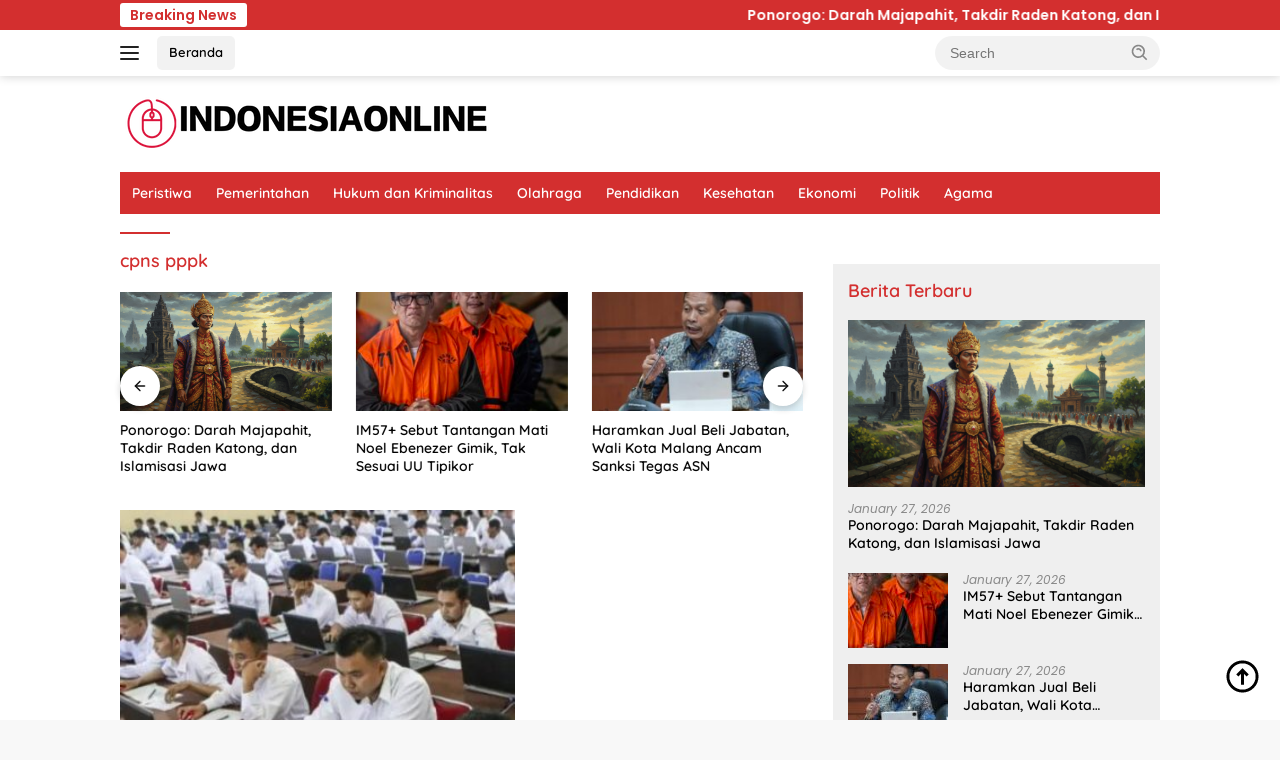

--- FILE ---
content_type: text/html; charset=UTF-8
request_url: https://indonesiaonline.co.id/tag/cpns-pppk/
body_size: 14862
content:
<!doctype html><html lang="en-US" prefix="og: https://ogp.me/ns#"><head><meta charset="UTF-8"><meta name="viewport" content="width=device-width, initial-scale=1"><link rel="profile" href="https://gmpg.org/xfn/11"><title>cpns pppk - Indonesia Online</title><meta name="robots" content="follow, noindex"/><meta property="og:locale" content="en_US" /><meta property="og:type" content="article" /><meta property="og:title" content="cpns pppk - Indonesia Online" /><meta property="og:url" content="https://indonesiaonline.co.id/tag/cpns-pppk/" /><meta property="og:site_name" content="Indonesia Online" /><meta name="twitter:card" content="summary_large_image" /><meta name="twitter:title" content="cpns pppk - Indonesia Online" /><meta name="twitter:label1" content="Posts" /><meta name="twitter:data1" content="1" /><link rel='dns-prefetch' href='//fonts.googleapis.com' /><link rel="alternate" type="application/rss+xml" title="Indonesia Online &raquo; Feed" href="https://indonesiaonline.co.id/feed/" /><link rel="alternate" type="application/rss+xml" title="Indonesia Online &raquo; Comments Feed" href="https://indonesiaonline.co.id/comments/feed/" /><link rel="alternate" type="application/rss+xml" title="Indonesia Online &raquo; cpns pppk Tag Feed" href="https://indonesiaonline.co.id/tag/cpns-pppk/feed/" /><style id='wp-img-auto-sizes-contain-inline-css'>img:is([sizes=auto i],[sizes^="auto," i]){contain-intrinsic-size:3000px 1500px}
/*# sourceURL=wp-img-auto-sizes-contain-inline-css */</style><link rel='stylesheet' id='menu-icons-extra-css' href='https://indonesiaonline.co.id/wp-content/plugins/menu-icons/css/extra.min.css?ver=0.13.19' media='all' /><style id='wp-emoji-styles-inline-css'>img.wp-smiley, img.emoji {
		display: inline !important;
		border: none !important;
		box-shadow: none !important;
		height: 1em !important;
		width: 1em !important;
		margin: 0 0.07em !important;
		vertical-align: -0.1em !important;
		background: none !important;
		padding: 0 !important;
	}
/*# sourceURL=wp-emoji-styles-inline-css */</style><style type="text/css">@font-face {font-family:Quicksand;font-style:normal;font-weight:600;src:url(/cf-fonts/s/quicksand/5.0.16/latin/600/normal.woff2);unicode-range:U+0000-00FF,U+0131,U+0152-0153,U+02BB-02BC,U+02C6,U+02DA,U+02DC,U+0304,U+0308,U+0329,U+2000-206F,U+2074,U+20AC,U+2122,U+2191,U+2193,U+2212,U+2215,U+FEFF,U+FFFD;font-display:swap;}@font-face {font-family:Quicksand;font-style:normal;font-weight:600;src:url(/cf-fonts/s/quicksand/5.0.16/vietnamese/600/normal.woff2);unicode-range:U+0102-0103,U+0110-0111,U+0128-0129,U+0168-0169,U+01A0-01A1,U+01AF-01B0,U+0300-0301,U+0303-0304,U+0308-0309,U+0323,U+0329,U+1EA0-1EF9,U+20AB;font-display:swap;}@font-face {font-family:Quicksand;font-style:normal;font-weight:600;src:url(/cf-fonts/s/quicksand/5.0.16/latin-ext/600/normal.woff2);unicode-range:U+0100-02AF,U+0304,U+0308,U+0329,U+1E00-1E9F,U+1EF2-1EFF,U+2020,U+20A0-20AB,U+20AD-20CF,U+2113,U+2C60-2C7F,U+A720-A7FF;font-display:swap;}@font-face {font-family:Quicksand;font-style:normal;font-weight:700;src:url(/cf-fonts/s/quicksand/5.0.16/latin-ext/700/normal.woff2);unicode-range:U+0100-02AF,U+0304,U+0308,U+0329,U+1E00-1E9F,U+1EF2-1EFF,U+2020,U+20A0-20AB,U+20AD-20CF,U+2113,U+2C60-2C7F,U+A720-A7FF;font-display:swap;}@font-face {font-family:Quicksand;font-style:normal;font-weight:700;src:url(/cf-fonts/s/quicksand/5.0.16/latin/700/normal.woff2);unicode-range:U+0000-00FF,U+0131,U+0152-0153,U+02BB-02BC,U+02C6,U+02DA,U+02DC,U+0304,U+0308,U+0329,U+2000-206F,U+2074,U+20AC,U+2122,U+2191,U+2193,U+2212,U+2215,U+FEFF,U+FFFD;font-display:swap;}@font-face {font-family:Quicksand;font-style:normal;font-weight:700;src:url(/cf-fonts/s/quicksand/5.0.16/vietnamese/700/normal.woff2);unicode-range:U+0102-0103,U+0110-0111,U+0128-0129,U+0168-0169,U+01A0-01A1,U+01AF-01B0,U+0300-0301,U+0303-0304,U+0308-0309,U+0323,U+0329,U+1EA0-1EF9,U+20AB;font-display:swap;}@font-face {font-family:Poppins;font-style:normal;font-weight:300;src:url(/cf-fonts/s/poppins/5.0.11/devanagari/300/normal.woff2);unicode-range:U+0900-097F,U+1CD0-1CF9,U+200C-200D,U+20A8,U+20B9,U+25CC,U+A830-A839,U+A8E0-A8FF;font-display:swap;}@font-face {font-family:Poppins;font-style:normal;font-weight:300;src:url(/cf-fonts/s/poppins/5.0.11/latin/300/normal.woff2);unicode-range:U+0000-00FF,U+0131,U+0152-0153,U+02BB-02BC,U+02C6,U+02DA,U+02DC,U+0304,U+0308,U+0329,U+2000-206F,U+2074,U+20AC,U+2122,U+2191,U+2193,U+2212,U+2215,U+FEFF,U+FFFD;font-display:swap;}@font-face {font-family:Poppins;font-style:normal;font-weight:300;src:url(/cf-fonts/s/poppins/5.0.11/latin-ext/300/normal.woff2);unicode-range:U+0100-02AF,U+0304,U+0308,U+0329,U+1E00-1E9F,U+1EF2-1EFF,U+2020,U+20A0-20AB,U+20AD-20CF,U+2113,U+2C60-2C7F,U+A720-A7FF;font-display:swap;}@font-face {font-family:Poppins;font-style:italic;font-weight:400;src:url(/cf-fonts/s/poppins/5.0.11/latin-ext/400/italic.woff2);unicode-range:U+0100-02AF,U+0304,U+0308,U+0329,U+1E00-1E9F,U+1EF2-1EFF,U+2020,U+20A0-20AB,U+20AD-20CF,U+2113,U+2C60-2C7F,U+A720-A7FF;font-display:swap;}@font-face {font-family:Poppins;font-style:italic;font-weight:400;src:url(/cf-fonts/s/poppins/5.0.11/latin/400/italic.woff2);unicode-range:U+0000-00FF,U+0131,U+0152-0153,U+02BB-02BC,U+02C6,U+02DA,U+02DC,U+0304,U+0308,U+0329,U+2000-206F,U+2074,U+20AC,U+2122,U+2191,U+2193,U+2212,U+2215,U+FEFF,U+FFFD;font-display:swap;}@font-face {font-family:Poppins;font-style:italic;font-weight:400;src:url(/cf-fonts/s/poppins/5.0.11/devanagari/400/italic.woff2);unicode-range:U+0900-097F,U+1CD0-1CF9,U+200C-200D,U+20A8,U+20B9,U+25CC,U+A830-A839,U+A8E0-A8FF;font-display:swap;}@font-face {font-family:Poppins;font-style:normal;font-weight:600;src:url(/cf-fonts/s/poppins/5.0.11/latin-ext/600/normal.woff2);unicode-range:U+0100-02AF,U+0304,U+0308,U+0329,U+1E00-1E9F,U+1EF2-1EFF,U+2020,U+20A0-20AB,U+20AD-20CF,U+2113,U+2C60-2C7F,U+A720-A7FF;font-display:swap;}@font-face {font-family:Poppins;font-style:normal;font-weight:600;src:url(/cf-fonts/s/poppins/5.0.11/devanagari/600/normal.woff2);unicode-range:U+0900-097F,U+1CD0-1CF9,U+200C-200D,U+20A8,U+20B9,U+25CC,U+A830-A839,U+A8E0-A8FF;font-display:swap;}@font-face {font-family:Poppins;font-style:normal;font-weight:600;src:url(/cf-fonts/s/poppins/5.0.11/latin/600/normal.woff2);unicode-range:U+0000-00FF,U+0131,U+0152-0153,U+02BB-02BC,U+02C6,U+02DA,U+02DC,U+0304,U+0308,U+0329,U+2000-206F,U+2074,U+20AC,U+2122,U+2191,U+2193,U+2212,U+2215,U+FEFF,U+FFFD;font-display:swap;}</style><link rel='stylesheet' id='wpberita-style-css' href='https://indonesiaonline.co.id/wp-content/cache/autoptimize/css/autoptimize_single_8c584d004da3d56a87046c57c8ad7a30.css?ver=2.1.6' media='all' /><style id='wpberita-style-inline-css'>h1,h2,h3,h4,h5,h6,.sidr-class-site-title,.site-title,.gmr-mainmenu ul > li > a,.sidr ul li a,.heading-text,.gmr-mobilemenu ul li a,#navigationamp ul li a{font-family:Quicksand;}h1,h2,h3,h4,h5,h6,.sidr-class-site-title,.site-title,.gmr-mainmenu ul > li > a,.sidr ul li a,.heading-text,.gmr-mobilemenu ul li a,#navigationamp ul li a,.related-text-onlytitle{font-weight:600;}h1 strong,h2 strong,h3 strong,h4 strong,h5 strong,h6 strong{font-weight:700;}body{font-family:Poppins;--font-reguler:300;--font-bold:600;--background-color:#f8f8f8;--main-color:#000000;--link-color-body:#000000;--hoverlink-color-body:#D32F2F;--border-color:#cccccc;--button-bgcolor:#43A047;--button-color:#ffffff;--header-bgcolor:#ffffff;--topnav-color:#222222;--bigheadline-color:#f1c40f;--mainmenu-color:#ffffff;--mainmenu-hovercolor:#f1c40f;--secondmenu-bgcolor:#E53935;--secondmenu-color:#ffffff;--secondmenu-hovercolor:#f1c40f;--content-bgcolor:#ffffff;--content-greycolor:#888888;--greybody-bgcolor:#efefef;--footer-bgcolor:#f0f0f0;--footer-color:#666666;--footer-linkcolor:#666666;--footer-hover-linkcolor:#666666;}.entry-content-single{font-size:18px;}body,body.dark-theme{--scheme-color:#D32F2F;--secondscheme-color:#43A047;--mainmenu-bgcolor:#D32F2F;}/* Generate Using Cache */
/*# sourceURL=wpberita-style-inline-css */</style><link rel="https://api.w.org/" href="https://indonesiaonline.co.id/wp-json/" /><link rel="alternate" title="JSON" type="application/json" href="https://indonesiaonline.co.id/wp-json/wp/v2/tags/9194" /><link rel="EditURI" type="application/rsd+xml" title="RSD" href="https://indonesiaonline.co.id/xmlrpc.php?rsd" /><link rel='dns-prefetch' href='https://i0.wp.com/'><link rel='preconnect' href='https://i0.wp.com/' crossorigin><link rel='dns-prefetch' href='https://i1.wp.com/'><link rel='preconnect' href='https://i1.wp.com/' crossorigin><link rel='dns-prefetch' href='https://i2.wp.com/'><link rel='preconnect' href='https://i2.wp.com/' crossorigin><link rel='dns-prefetch' href='https://i3.wp.com/'><link rel='preconnect' href='https://i3.wp.com/' crossorigin> <script defer src="https://www.googletagmanager.com/gtag/js?id=G-J32WDV1ZPZ"></script> <script defer src="[data-uri]"></script> <script type="application/ld+json" class="saswp-schema-markup-output">[{"@context":"https:\/\/schema.org\/","@type":"ItemList","itemListElement":[{"@type":"ListItem","position":1,"item":{"@type":"NewsArticle","headline":"Dokumen Wajib Seleksi Kompetensi Dasar CPNS\/P3K","url":"https:\/\/indonesiaonline.co.id\/dokumen-wajib-seleksi-kompetensi-dasar-cpns-p3k\/","datePublished":"2023-11-06T11:31:22+07:00","dateModified":"2023-11-06T11:31:22+07:00","mainEntityOfPage":"https:\/\/indonesiaonline.co.id\/dokumen-wajib-seleksi-kompetensi-dasar-cpns-p3k\/","author":{"@type":"Person","name":"","url":"https:\/\/indonesiaonline.co.id\/author\/","sameAs":[],"image":{"@type":"ImageObject","url":"https:\/\/secure.gravatar.com\/avatar\/?s=96&d=mm&r=g","height":96,"width":96}},"publisher":{"@type":"Organization","name":"Indonesia Online","url":"https:\/\/indonesiaonline.co.id","logo":{"@type":"ImageObject","url":"http:\/\/indonesiaonline.co.id\/wp-content\/uploads\/2024\/06\/cropped-indonesiaonline.png","width":375,"height":56}},"image":[{"@type":"ImageObject","@id":"https:\/\/indonesiaonline.co.id\/dokumen-wajib-seleksi-kompetensi-dasar-cpns-p3k\/#primaryimage","url":"https:\/\/indonesiaonline.co.id\/wp-content\/uploads\/2023\/11\/Screenshot_203.jpg","width":"1200","height":"855"},{"@type":"ImageObject","url":"https:\/\/indonesiaonline.co.id\/wp-content\/uploads\/2023\/11\/Screenshot_203.jpg","width":"1200","height":"900"},{"@type":"ImageObject","url":"https:\/\/indonesiaonline.co.id\/wp-content\/uploads\/2023\/11\/Screenshot_203.jpg","width":"1200","height":"675"},{"@type":"ImageObject","url":"https:\/\/indonesiaonline.co.id\/wp-content\/uploads\/2023\/11\/Screenshot_203.jpg","width":"411","height":"411"}]}}]},

{"@context":"https:\/\/schema.org\/","@graph":[{"@context":"https:\/\/schema.org\/","@type":"SiteNavigationElement","@id":"https:\/\/indonesiaonline.co.id\/#peristiwa","name":"Peristiwa","url":"https:\/\/indonesiaonline.co.id\/category\/peristiwa\/"},{"@context":"https:\/\/schema.org\/","@type":"SiteNavigationElement","@id":"https:\/\/indonesiaonline.co.id\/#pemerintahan","name":"Pemerintahan","url":"https:\/\/indonesiaonline.co.id\/category\/pemerintahan\/"},{"@context":"https:\/\/schema.org\/","@type":"SiteNavigationElement","@id":"https:\/\/indonesiaonline.co.id\/#hukum-dan-kriminalitas","name":"Hukum dan Kriminalitas","url":"https:\/\/indonesiaonline.co.id\/category\/hukum-dan-kriminalitas\/"},{"@context":"https:\/\/schema.org\/","@type":"SiteNavigationElement","@id":"https:\/\/indonesiaonline.co.id\/#olahraga","name":"Olahraga","url":"https:\/\/indonesiaonline.co.id\/category\/olahraga\/"},{"@context":"https:\/\/schema.org\/","@type":"SiteNavigationElement","@id":"https:\/\/indonesiaonline.co.id\/#pendidikan","name":"Pendidikan","url":"https:\/\/indonesiaonline.co.id\/category\/pendidikan\/"},{"@context":"https:\/\/schema.org\/","@type":"SiteNavigationElement","@id":"https:\/\/indonesiaonline.co.id\/#kesehatan","name":"Kesehatan","url":"https:\/\/indonesiaonline.co.id\/category\/kesehatan\/"},{"@context":"https:\/\/schema.org\/","@type":"SiteNavigationElement","@id":"https:\/\/indonesiaonline.co.id\/#ekonomi","name":"Ekonomi","url":"https:\/\/indonesiaonline.co.id\/category\/ekonomi\/"},{"@context":"https:\/\/schema.org\/","@type":"SiteNavigationElement","@id":"https:\/\/indonesiaonline.co.id\/#politik","name":"Politik","url":"https:\/\/indonesiaonline.co.id\/category\/politik\/"},{"@context":"https:\/\/schema.org\/","@type":"SiteNavigationElement","@id":"https:\/\/indonesiaonline.co.id\/#agama","name":"Agama","url":"https:\/\/indonesiaonline.co.id\/category\/agama\/"}]},

{"@context":"https:\/\/schema.org\/","@type":"BreadcrumbList","@id":"https:\/\/indonesiaonline.co.id\/tag\/cpns-pppk\/#breadcrumb","itemListElement":[{"@type":"ListItem","position":1,"item":{"@id":"https:\/\/indonesiaonline.co.id","name":"Indonesia Online"}},{"@type":"ListItem","position":2,"item":{"@id":"https:\/\/indonesiaonline.co.id\/tag\/cpns-pppk\/","name":"cpns pppk"}}]}]</script> <link rel="amphtml" href="https://indonesiaonline.co.id/tag/cpns-pppk/?amp=1"><link rel="icon" href="https://indonesiaonline.co.id/wp-content/uploads/2024/06/I-O_20240610_133322_0000-80x80.png" sizes="32x32" /><link rel="icon" href="https://indonesiaonline.co.id/wp-content/uploads/2024/06/I-O_20240610_133322_0000.png" sizes="192x192" /><link rel="apple-touch-icon" href="https://indonesiaonline.co.id/wp-content/uploads/2024/06/I-O_20240610_133322_0000.png" /><meta name="msapplication-TileImage" content="https://indonesiaonline.co.id/wp-content/uploads/2024/06/I-O_20240610_133322_0000.png" /><style id="wp-custom-css">.wp-caption-text {
  font-size: 14px;
  color: #333; /* Lebih gelap dari #555 */
  background-color: #f0f0f0; /* Sedikit lebih gelap dari #f9f9f9 */
  padding: 8px 12px;
  border: 1px solid #ccc; /* Lebih kuat dari #ddd */
  border-radius: 4px;
  text-align: center;
  margin-top: 5px;
  line-height: 1.4;
  max-width: 100%;
  box-shadow: 0 1px 3px rgba(0, 0, 0, 0.1);
}</style><style id='global-styles-inline-css'>:root{--wp--preset--aspect-ratio--square: 1;--wp--preset--aspect-ratio--4-3: 4/3;--wp--preset--aspect-ratio--3-4: 3/4;--wp--preset--aspect-ratio--3-2: 3/2;--wp--preset--aspect-ratio--2-3: 2/3;--wp--preset--aspect-ratio--16-9: 16/9;--wp--preset--aspect-ratio--9-16: 9/16;--wp--preset--color--black: #000000;--wp--preset--color--cyan-bluish-gray: #abb8c3;--wp--preset--color--white: #ffffff;--wp--preset--color--pale-pink: #f78da7;--wp--preset--color--vivid-red: #cf2e2e;--wp--preset--color--luminous-vivid-orange: #ff6900;--wp--preset--color--luminous-vivid-amber: #fcb900;--wp--preset--color--light-green-cyan: #7bdcb5;--wp--preset--color--vivid-green-cyan: #00d084;--wp--preset--color--pale-cyan-blue: #8ed1fc;--wp--preset--color--vivid-cyan-blue: #0693e3;--wp--preset--color--vivid-purple: #9b51e0;--wp--preset--gradient--vivid-cyan-blue-to-vivid-purple: linear-gradient(135deg,rgb(6,147,227) 0%,rgb(155,81,224) 100%);--wp--preset--gradient--light-green-cyan-to-vivid-green-cyan: linear-gradient(135deg,rgb(122,220,180) 0%,rgb(0,208,130) 100%);--wp--preset--gradient--luminous-vivid-amber-to-luminous-vivid-orange: linear-gradient(135deg,rgb(252,185,0) 0%,rgb(255,105,0) 100%);--wp--preset--gradient--luminous-vivid-orange-to-vivid-red: linear-gradient(135deg,rgb(255,105,0) 0%,rgb(207,46,46) 100%);--wp--preset--gradient--very-light-gray-to-cyan-bluish-gray: linear-gradient(135deg,rgb(238,238,238) 0%,rgb(169,184,195) 100%);--wp--preset--gradient--cool-to-warm-spectrum: linear-gradient(135deg,rgb(74,234,220) 0%,rgb(151,120,209) 20%,rgb(207,42,186) 40%,rgb(238,44,130) 60%,rgb(251,105,98) 80%,rgb(254,248,76) 100%);--wp--preset--gradient--blush-light-purple: linear-gradient(135deg,rgb(255,206,236) 0%,rgb(152,150,240) 100%);--wp--preset--gradient--blush-bordeaux: linear-gradient(135deg,rgb(254,205,165) 0%,rgb(254,45,45) 50%,rgb(107,0,62) 100%);--wp--preset--gradient--luminous-dusk: linear-gradient(135deg,rgb(255,203,112) 0%,rgb(199,81,192) 50%,rgb(65,88,208) 100%);--wp--preset--gradient--pale-ocean: linear-gradient(135deg,rgb(255,245,203) 0%,rgb(182,227,212) 50%,rgb(51,167,181) 100%);--wp--preset--gradient--electric-grass: linear-gradient(135deg,rgb(202,248,128) 0%,rgb(113,206,126) 100%);--wp--preset--gradient--midnight: linear-gradient(135deg,rgb(2,3,129) 0%,rgb(40,116,252) 100%);--wp--preset--font-size--small: 13px;--wp--preset--font-size--medium: 20px;--wp--preset--font-size--large: 36px;--wp--preset--font-size--x-large: 42px;--wp--preset--spacing--20: 0.44rem;--wp--preset--spacing--30: 0.67rem;--wp--preset--spacing--40: 1rem;--wp--preset--spacing--50: 1.5rem;--wp--preset--spacing--60: 2.25rem;--wp--preset--spacing--70: 3.38rem;--wp--preset--spacing--80: 5.06rem;--wp--preset--shadow--natural: 6px 6px 9px rgba(0, 0, 0, 0.2);--wp--preset--shadow--deep: 12px 12px 50px rgba(0, 0, 0, 0.4);--wp--preset--shadow--sharp: 6px 6px 0px rgba(0, 0, 0, 0.2);--wp--preset--shadow--outlined: 6px 6px 0px -3px rgb(255, 255, 255), 6px 6px rgb(0, 0, 0);--wp--preset--shadow--crisp: 6px 6px 0px rgb(0, 0, 0);}:where(.is-layout-flex){gap: 0.5em;}:where(.is-layout-grid){gap: 0.5em;}body .is-layout-flex{display: flex;}.is-layout-flex{flex-wrap: wrap;align-items: center;}.is-layout-flex > :is(*, div){margin: 0;}body .is-layout-grid{display: grid;}.is-layout-grid > :is(*, div){margin: 0;}:where(.wp-block-columns.is-layout-flex){gap: 2em;}:where(.wp-block-columns.is-layout-grid){gap: 2em;}:where(.wp-block-post-template.is-layout-flex){gap: 1.25em;}:where(.wp-block-post-template.is-layout-grid){gap: 1.25em;}.has-black-color{color: var(--wp--preset--color--black) !important;}.has-cyan-bluish-gray-color{color: var(--wp--preset--color--cyan-bluish-gray) !important;}.has-white-color{color: var(--wp--preset--color--white) !important;}.has-pale-pink-color{color: var(--wp--preset--color--pale-pink) !important;}.has-vivid-red-color{color: var(--wp--preset--color--vivid-red) !important;}.has-luminous-vivid-orange-color{color: var(--wp--preset--color--luminous-vivid-orange) !important;}.has-luminous-vivid-amber-color{color: var(--wp--preset--color--luminous-vivid-amber) !important;}.has-light-green-cyan-color{color: var(--wp--preset--color--light-green-cyan) !important;}.has-vivid-green-cyan-color{color: var(--wp--preset--color--vivid-green-cyan) !important;}.has-pale-cyan-blue-color{color: var(--wp--preset--color--pale-cyan-blue) !important;}.has-vivid-cyan-blue-color{color: var(--wp--preset--color--vivid-cyan-blue) !important;}.has-vivid-purple-color{color: var(--wp--preset--color--vivid-purple) !important;}.has-black-background-color{background-color: var(--wp--preset--color--black) !important;}.has-cyan-bluish-gray-background-color{background-color: var(--wp--preset--color--cyan-bluish-gray) !important;}.has-white-background-color{background-color: var(--wp--preset--color--white) !important;}.has-pale-pink-background-color{background-color: var(--wp--preset--color--pale-pink) !important;}.has-vivid-red-background-color{background-color: var(--wp--preset--color--vivid-red) !important;}.has-luminous-vivid-orange-background-color{background-color: var(--wp--preset--color--luminous-vivid-orange) !important;}.has-luminous-vivid-amber-background-color{background-color: var(--wp--preset--color--luminous-vivid-amber) !important;}.has-light-green-cyan-background-color{background-color: var(--wp--preset--color--light-green-cyan) !important;}.has-vivid-green-cyan-background-color{background-color: var(--wp--preset--color--vivid-green-cyan) !important;}.has-pale-cyan-blue-background-color{background-color: var(--wp--preset--color--pale-cyan-blue) !important;}.has-vivid-cyan-blue-background-color{background-color: var(--wp--preset--color--vivid-cyan-blue) !important;}.has-vivid-purple-background-color{background-color: var(--wp--preset--color--vivid-purple) !important;}.has-black-border-color{border-color: var(--wp--preset--color--black) !important;}.has-cyan-bluish-gray-border-color{border-color: var(--wp--preset--color--cyan-bluish-gray) !important;}.has-white-border-color{border-color: var(--wp--preset--color--white) !important;}.has-pale-pink-border-color{border-color: var(--wp--preset--color--pale-pink) !important;}.has-vivid-red-border-color{border-color: var(--wp--preset--color--vivid-red) !important;}.has-luminous-vivid-orange-border-color{border-color: var(--wp--preset--color--luminous-vivid-orange) !important;}.has-luminous-vivid-amber-border-color{border-color: var(--wp--preset--color--luminous-vivid-amber) !important;}.has-light-green-cyan-border-color{border-color: var(--wp--preset--color--light-green-cyan) !important;}.has-vivid-green-cyan-border-color{border-color: var(--wp--preset--color--vivid-green-cyan) !important;}.has-pale-cyan-blue-border-color{border-color: var(--wp--preset--color--pale-cyan-blue) !important;}.has-vivid-cyan-blue-border-color{border-color: var(--wp--preset--color--vivid-cyan-blue) !important;}.has-vivid-purple-border-color{border-color: var(--wp--preset--color--vivid-purple) !important;}.has-vivid-cyan-blue-to-vivid-purple-gradient-background{background: var(--wp--preset--gradient--vivid-cyan-blue-to-vivid-purple) !important;}.has-light-green-cyan-to-vivid-green-cyan-gradient-background{background: var(--wp--preset--gradient--light-green-cyan-to-vivid-green-cyan) !important;}.has-luminous-vivid-amber-to-luminous-vivid-orange-gradient-background{background: var(--wp--preset--gradient--luminous-vivid-amber-to-luminous-vivid-orange) !important;}.has-luminous-vivid-orange-to-vivid-red-gradient-background{background: var(--wp--preset--gradient--luminous-vivid-orange-to-vivid-red) !important;}.has-very-light-gray-to-cyan-bluish-gray-gradient-background{background: var(--wp--preset--gradient--very-light-gray-to-cyan-bluish-gray) !important;}.has-cool-to-warm-spectrum-gradient-background{background: var(--wp--preset--gradient--cool-to-warm-spectrum) !important;}.has-blush-light-purple-gradient-background{background: var(--wp--preset--gradient--blush-light-purple) !important;}.has-blush-bordeaux-gradient-background{background: var(--wp--preset--gradient--blush-bordeaux) !important;}.has-luminous-dusk-gradient-background{background: var(--wp--preset--gradient--luminous-dusk) !important;}.has-pale-ocean-gradient-background{background: var(--wp--preset--gradient--pale-ocean) !important;}.has-electric-grass-gradient-background{background: var(--wp--preset--gradient--electric-grass) !important;}.has-midnight-gradient-background{background: var(--wp--preset--gradient--midnight) !important;}.has-small-font-size{font-size: var(--wp--preset--font-size--small) !important;}.has-medium-font-size{font-size: var(--wp--preset--font-size--medium) !important;}.has-large-font-size{font-size: var(--wp--preset--font-size--large) !important;}.has-x-large-font-size{font-size: var(--wp--preset--font-size--x-large) !important;}
/*# sourceURL=global-styles-inline-css */</style></head><body class="archive tag tag-cpns-pppk tag-9194 wp-custom-logo wp-embed-responsive wp-theme-wpberita wp-child-theme-wpberita-child idtheme kentooz hfeed"> <a class="skip-link screen-reader-text" href="#primary">Skip to content</a><div id="topnavwrap" class="gmr-topnavwrap clearfix"><div class="gmr-topnotification"><div class="container"><div class="list-flex"><div class="row-flex"><div class="text-marquee">Breaking News</div></div><div class="row-flex wrap-marquee"><div class="marquee"> <a href="https://indonesiaonline.co.id/ponorogo-darah-majapahit-takdir-raden-katong-dan-islamisasi-jawa/" class="gmr-recent-marquee" title="Ponorogo: Darah Majapahit, Takdir Raden Katong, dan Islamisasi Jawa">Ponorogo: Darah Majapahit, Takdir Raden Katong, dan Islamisasi Jawa</a> <a href="https://indonesiaonline.co.id/im57-sebut-tantangan-mati-noel-ebenezer-gimik-tak-sesuai-uu-tipikor/" class="gmr-recent-marquee" title="IM57+ Sebut Tantangan Mati Noel Ebenezer Gimik, Tak Sesuai UU Tipikor">IM57+ Sebut Tantangan Mati Noel Ebenezer Gimik, Tak Sesuai UU Tipikor</a> <a href="https://indonesiaonline.co.id/haramkan-jual-beli-jabatan-wali-kota-malang-ancam-sanksi-tegas-asn/" class="gmr-recent-marquee" title="Haramkan Jual Beli Jabatan, Wali Kota Malang Ancam Sanksi Tegas ASN">Haramkan Jual Beli Jabatan, Wali Kota Malang Ancam Sanksi Tegas ASN</a> <a href="https://indonesiaonline.co.id/tragedi-blitar-dendam-menantu-tega-habisi-nyawa-mertua/" class="gmr-recent-marquee" title="Tragedi Blitar: Dendam, Menantu Tega Habisi Nyawa Mertua">Tragedi Blitar: Dendam, Menantu Tega Habisi Nyawa Mertua</a> <a href="https://indonesiaonline.co.id/larang-ijtihad-anggaran-uin-maliki-malang-perketat-audit-keuangan/" class="gmr-recent-marquee" title="Larang Ijtihad Anggaran, UIN Maliki Malang Perketat Audit Keuangan">Larang Ijtihad Anggaran, UIN Maliki Malang Perketat Audit Keuangan</a></div></div></div></div></div><div class="container"><div class="list-flex"><div class="row-flex gmr-navleft"> <a id="gmr-responsive-menu" title="Menus" href="#menus" rel="nofollow"><div class="ktz-i-wrap"><span class="ktz-i"></span><span class="ktz-i"></span><span class="ktz-i"></span></div></a><div class="gmr-logo-mobile"><a class="custom-logo-link" href="https://indonesiaonline.co.id/" title="Indonesia Online" rel="home"><img class="custom-logo" src="https://indonesiaonline.co.id/wp-content/uploads/2024/06/cropped-indonesiaonline.png" width="375" height="56" alt="Indonesia Online" loading="lazy" /></a></div><a href="https://indonesiaonline.co.id/" class="topnav-button second-topnav-btn nomobile heading-text" title="Beranda">Beranda</a></div><div class="row-flex gmr-navright"><div class="gmr-table-search"><form method="get" class="gmr-searchform searchform" action="https://indonesiaonline.co.id/"> <input type="text" name="s" id="s" placeholder="Search" /> <input type="hidden" name="post_type" value="post" /> <button type="submit" role="button" class="gmr-search-submit gmr-search-icon"> <svg xmlns="http://www.w3.org/2000/svg" aria-hidden="true" role="img" width="1em" height="1em" preserveAspectRatio="xMidYMid meet" viewBox="0 0 24 24"><path fill="currentColor" d="M10 18a7.952 7.952 0 0 0 4.897-1.688l4.396 4.396l1.414-1.414l-4.396-4.396A7.952 7.952 0 0 0 18 10c0-4.411-3.589-8-8-8s-8 3.589-8 8s3.589 8 8 8zm0-14c3.309 0 6 2.691 6 6s-2.691 6-6 6s-6-2.691-6-6s2.691-6 6-6z"/><path fill="currentColor" d="M11.412 8.586c.379.38.588.882.588 1.414h2a3.977 3.977 0 0 0-1.174-2.828c-1.514-1.512-4.139-1.512-5.652 0l1.412 1.416c.76-.758 2.07-.756 2.826-.002z"/></svg> </button></form></div><div class="gmr-search-btn"> <a id="search-menu-button" class="topnav-button gmr-search-icon" title="Search" href="#" rel="nofollow"><svg xmlns="http://www.w3.org/2000/svg" aria-hidden="true" role="img" width="1em" height="1em" preserveAspectRatio="xMidYMid meet" viewBox="0 0 24 24"><path fill="none" stroke="currentColor" stroke-linecap="round" stroke-width="2" d="m21 21l-4.486-4.494M19 10.5a8.5 8.5 0 1 1-17 0a8.5 8.5 0 0 1 17 0Z"/></svg></a><div id="search-dropdown-container" class="search-dropdown search"><form method="get" class="gmr-searchform searchform" action="https://indonesiaonline.co.id/"> <input type="text" name="s" id="s" placeholder="Search" /> <button type="submit" class="gmr-search-submit gmr-search-icon"><svg xmlns="http://www.w3.org/2000/svg" aria-hidden="true" role="img" width="1em" height="1em" preserveAspectRatio="xMidYMid meet" viewBox="0 0 24 24"><path fill="currentColor" d="M10 18a7.952 7.952 0 0 0 4.897-1.688l4.396 4.396l1.414-1.414l-4.396-4.396A7.952 7.952 0 0 0 18 10c0-4.411-3.589-8-8-8s-8 3.589-8 8s3.589 8 8 8zm0-14c3.309 0 6 2.691 6 6s-2.691 6-6 6s-6-2.691-6-6s2.691-6 6-6z"/><path fill="currentColor" d="M11.412 8.586c.379.38.588.882.588 1.414h2a3.977 3.977 0 0 0-1.174-2.828c-1.514-1.512-4.139-1.512-5.652 0l1.412 1.416c.76-.758 2.07-.756 2.826-.002z"/></svg></button></form></div></div></div></div></div></div><div id="page" class="site"><header id="masthead" class="site-header"><div class="container"><div class="site-branding"><div class="gmr-logo"><div class="gmr-logo-wrap"><a class="custom-logo-link logolink" href="https://indonesiaonline.co.id" title="Indonesia Online" rel="home"><img class="custom-logo" src="https://indonesiaonline.co.id/wp-content/uploads/2024/06/cropped-indonesiaonline.png" width="375" height="56" alt="Indonesia Online" loading="lazy" /></a><div class="close-topnavmenu-wrap"><a id="close-topnavmenu-button" rel="nofollow" href="#"><svg xmlns="http://www.w3.org/2000/svg" aria-hidden="true" role="img" width="1em" height="1em" preserveAspectRatio="xMidYMid meet" viewBox="0 0 32 32"><path fill="currentColor" d="M24 9.4L22.6 8L16 14.6L9.4 8L8 9.4l6.6 6.6L8 22.6L9.4 24l6.6-6.6l6.6 6.6l1.4-1.4l-6.6-6.6L24 9.4z"/></svg></a></div></div></div></div></div></header><div id="main-nav-wrap" class="gmr-mainmenu-wrap"><div class="container"><nav id="main-nav" class="main-navigation gmr-mainmenu"><ul id="primary-menu" class="menu"><li id="menu-item-35817" class="menu-item menu-item-type-taxonomy menu-item-object-category menu-item-35817"><a href="https://indonesiaonline.co.id/category/peristiwa/">Peristiwa</a></li><li id="menu-item-35818" class="menu-item menu-item-type-taxonomy menu-item-object-category menu-item-35818"><a href="https://indonesiaonline.co.id/category/pemerintahan/">Pemerintahan</a></li><li id="menu-item-35819" class="menu-item menu-item-type-taxonomy menu-item-object-category menu-item-35819"><a href="https://indonesiaonline.co.id/category/hukum-dan-kriminalitas/">Hukum dan Kriminalitas</a></li><li id="menu-item-35820" class="menu-item menu-item-type-taxonomy menu-item-object-category menu-item-35820"><a href="https://indonesiaonline.co.id/category/olahraga/">Olahraga</a></li><li id="menu-item-35821" class="menu-item menu-item-type-taxonomy menu-item-object-category menu-item-35821"><a href="https://indonesiaonline.co.id/category/pendidikan/">Pendidikan</a></li><li id="menu-item-35822" class="menu-item menu-item-type-taxonomy menu-item-object-category menu-item-35822"><a href="https://indonesiaonline.co.id/category/kesehatan/">Kesehatan</a></li><li id="menu-item-35823" class="menu-item menu-item-type-taxonomy menu-item-object-category menu-item-35823"><a href="https://indonesiaonline.co.id/category/ekonomi/">Ekonomi</a></li><li id="menu-item-35824" class="menu-item menu-item-type-taxonomy menu-item-object-category menu-item-35824"><a href="https://indonesiaonline.co.id/category/politik/">Politik</a></li><li id="menu-item-35825" class="menu-item menu-item-type-taxonomy menu-item-object-category menu-item-35825"><a href="https://indonesiaonline.co.id/category/agama/">Agama</a></li></ul></nav></div></div><div id="content" class="gmr-content"><div class="container"><div class="row"><main id="primary" class="site-main col-md-8"><header class="page-header"><h1 class="page-title">cpns pppk</h1></header><div class="modulehome-wrap"><div id="moduleslide" class="wpberita-list-slider wpberita-moduleslide clearfix"><div class="gmr-slider-content"><div class="list-slider module-home"> <a class="post-thumbnail" href="https://indonesiaonline.co.id/ponorogo-darah-majapahit-takdir-raden-katong-dan-islamisasi-jawa/" title="Ponorogo: Darah Majapahit, Takdir Raden Katong, dan Islamisasi Jawa" aria-hidden="true" tabindex="-1"> <img width="250" height="140" src="https://indonesiaonline.co.id/wp-content/uploads/2026/01/nanocanvas-1769519655465-250x140.png" class="attachment-medium-new size-medium-new wp-post-image" alt="Ponorogo: Darah Majapahit, Takdir Raden Katong, dan Islamisasi Jawa" title="Ponorogo: Darah Majapahit, Takdir Raden Katong, dan Islamisasi Jawa" decoding="async" srcset="https://indonesiaonline.co.id/wp-content/uploads/2026/01/nanocanvas-1769519655465-250x140.png 250w, https://indonesiaonline.co.id/wp-content/uploads/2026/01/nanocanvas-1769519655465-400x225.png 400w" sizes="(max-width: 250px) 100vw, 250px" /> </a><div class="list-gallery-title"> <a class="recent-title heading-text" href="https://indonesiaonline.co.id/ponorogo-darah-majapahit-takdir-raden-katong-dan-islamisasi-jawa/" title="Ponorogo: Darah Majapahit, Takdir Raden Katong, dan Islamisasi Jawa" rel="bookmark">Ponorogo: Darah Majapahit, Takdir Raden Katong, dan Islamisasi Jawa</a></div></div></div><div class="gmr-slider-content"><div class="list-slider module-home"> <a class="post-thumbnail" href="https://indonesiaonline.co.id/im57-sebut-tantangan-mati-noel-ebenezer-gimik-tak-sesuai-uu-tipikor/" title="IM57+ Sebut Tantangan Mati Noel Ebenezer Gimik, Tak Sesuai UU Tipikor" aria-hidden="true" tabindex="-1"> <img width="250" height="140" src="https://indonesiaonline.co.id/wp-content/uploads/2025/08/68a84dde5f62b-e1756108467450-250x140.jpg" class="attachment-medium-new size-medium-new wp-post-image" alt="IM57+ Sebut Tantangan Mati Noel Ebenezer Gimik, Tak Sesuai UU Tipikor" title="IM57+ Sebut Tantangan Mati Noel Ebenezer Gimik, Tak Sesuai UU Tipikor" decoding="async" srcset="https://indonesiaonline.co.id/wp-content/uploads/2025/08/68a84dde5f62b-e1756108467450-250x140.jpg 250w, https://indonesiaonline.co.id/wp-content/uploads/2025/08/68a84dde5f62b-e1756108467450-400x225.jpg 400w" sizes="(max-width: 250px) 100vw, 250px" /> </a><div class="list-gallery-title"> <a class="recent-title heading-text" href="https://indonesiaonline.co.id/im57-sebut-tantangan-mati-noel-ebenezer-gimik-tak-sesuai-uu-tipikor/" title="IM57+ Sebut Tantangan Mati Noel Ebenezer Gimik, Tak Sesuai UU Tipikor" rel="bookmark">IM57+ Sebut Tantangan Mati Noel Ebenezer Gimik, Tak Sesuai UU Tipikor</a></div></div></div><div class="gmr-slider-content"><div class="list-slider module-home"> <a class="post-thumbnail" href="https://indonesiaonline.co.id/haramkan-jual-beli-jabatan-wali-kota-malang-ancam-sanksi-tegas-asn/" title="Haramkan Jual Beli Jabatan, Wali Kota Malang Ancam Sanksi Tegas ASN" aria-hidden="true" tabindex="-1"> <img width="250" height="140" src="https://indonesiaonline.co.id/wp-content/uploads/2026/01/d36c925b49ab-250x140.jpg" class="attachment-medium-new size-medium-new wp-post-image" alt="Haramkan Jual Beli Jabatan, Wali Kota Malang Ancam Sanksi Tegas ASN" title="Haramkan Jual Beli Jabatan, Wali Kota Malang Ancam Sanksi Tegas ASN" decoding="async" srcset="https://indonesiaonline.co.id/wp-content/uploads/2026/01/d36c925b49ab-250x140.jpg 250w, https://indonesiaonline.co.id/wp-content/uploads/2026/01/d36c925b49ab-400x225.jpg 400w" sizes="(max-width: 250px) 100vw, 250px" /> </a><div class="list-gallery-title"> <a class="recent-title heading-text" href="https://indonesiaonline.co.id/haramkan-jual-beli-jabatan-wali-kota-malang-ancam-sanksi-tegas-asn/" title="Haramkan Jual Beli Jabatan, Wali Kota Malang Ancam Sanksi Tegas ASN" rel="bookmark">Haramkan Jual Beli Jabatan, Wali Kota Malang Ancam Sanksi Tegas ASN</a></div></div></div><div class="gmr-slider-content"><div class="list-slider module-home"> <a class="post-thumbnail" href="https://indonesiaonline.co.id/tragedi-blitar-dendam-menantu-tega-habisi-nyawa-mertua/" title="Tragedi Blitar: Dendam, Menantu Tega Habisi Nyawa Mertua" aria-hidden="true" tabindex="-1"> <img width="250" height="140" src="https://indonesiaonline.co.id/wp-content/uploads/2026/01/nanocanvas-1769515004797-250x140.png" class="attachment-medium-new size-medium-new wp-post-image" alt="Tragedi Blitar: Dendam, Menantu Tega Habisi Nyawa Mertua" title="Tragedi Blitar: Dendam, Menantu Tega Habisi Nyawa Mertua" decoding="async" srcset="https://indonesiaonline.co.id/wp-content/uploads/2026/01/nanocanvas-1769515004797-250x140.png 250w, https://indonesiaonline.co.id/wp-content/uploads/2026/01/nanocanvas-1769515004797-400x225.png 400w" sizes="(max-width: 250px) 100vw, 250px" /> </a><div class="list-gallery-title"> <a class="recent-title heading-text" href="https://indonesiaonline.co.id/tragedi-blitar-dendam-menantu-tega-habisi-nyawa-mertua/" title="Tragedi Blitar: Dendam, Menantu Tega Habisi Nyawa Mertua" rel="bookmark">Tragedi Blitar: Dendam, Menantu Tega Habisi Nyawa Mertua</a></div></div></div><div class="gmr-slider-content"><div class="list-slider module-home"> <a class="post-thumbnail" href="https://indonesiaonline.co.id/larang-ijtihad-anggaran-uin-maliki-malang-perketat-audit-keuangan/" title="Larang Ijtihad Anggaran, UIN Maliki Malang Perketat Audit Keuangan" aria-hidden="true" tabindex="-1"> <img width="250" height="140" src="https://indonesiaonline.co.id/wp-content/uploads/2026/01/2321304b07ec-250x140.jpg" class="attachment-medium-new size-medium-new wp-post-image" alt="Larang Ijtihad Anggaran, UIN Maliki Malang Perketat Audit Keuangan" title="Larang Ijtihad Anggaran, UIN Maliki Malang Perketat Audit Keuangan" decoding="async" srcset="https://indonesiaonline.co.id/wp-content/uploads/2026/01/2321304b07ec-250x140.jpg 250w, https://indonesiaonline.co.id/wp-content/uploads/2026/01/2321304b07ec-400x225.jpg 400w, https://indonesiaonline.co.id/wp-content/uploads/2026/01/2321304b07ec.jpg 650w" sizes="(max-width: 250px) 100vw, 250px" /> </a><div class="list-gallery-title"> <a class="recent-title heading-text" href="https://indonesiaonline.co.id/larang-ijtihad-anggaran-uin-maliki-malang-perketat-audit-keuangan/" title="Larang Ijtihad Anggaran, UIN Maliki Malang Perketat Audit Keuangan" rel="bookmark">Larang Ijtihad Anggaran, UIN Maliki Malang Perketat Audit Keuangan</a></div></div></div><div class="gmr-slider-content"><div class="list-slider module-home"> <a class="post-thumbnail" href="https://indonesiaonline.co.id/cegah-masuknya-virus-nipah-bandara-soetta-perketat-skrining-penumpang/" title="Cegah Masuknya Virus Nipah, Bandara Soetta Perketat Skrining Penumpang" aria-hidden="true" tabindex="-1"> <img width="250" height="140" src="https://indonesiaonline.co.id/wp-content/uploads/2026/01/nanocanvas-1769514097443-250x140.png" class="attachment-medium-new size-medium-new wp-post-image" alt="Cegah Masuknya Virus Nipah, Bandara Soetta Perketat Skrining Penumpang" title="Cegah Masuknya Virus Nipah, Bandara Soetta Perketat Skrining Penumpang" decoding="async" srcset="https://indonesiaonline.co.id/wp-content/uploads/2026/01/nanocanvas-1769514097443-250x140.png 250w, https://indonesiaonline.co.id/wp-content/uploads/2026/01/nanocanvas-1769514097443-400x225.png 400w" sizes="(max-width: 250px) 100vw, 250px" /> </a><div class="list-gallery-title"> <a class="recent-title heading-text" href="https://indonesiaonline.co.id/cegah-masuknya-virus-nipah-bandara-soetta-perketat-skrining-penumpang/" title="Cegah Masuknya Virus Nipah, Bandara Soetta Perketat Skrining Penumpang" rel="bookmark">Cegah Masuknya Virus Nipah, Bandara Soetta Perketat Skrining Penumpang</a></div></div></div><div class="gmr-slider-content"><div class="list-slider module-home"> <a class="post-thumbnail" href="https://indonesiaonline.co.id/adies-kadir-disahkan-dpr-sebagai-calon-hakim-mk-usulan-parlemen/" title="DPR Sahkan Adies Kadir Calon Hakim MK Usulan Parlemen" aria-hidden="true" tabindex="-1"> <img width="250" height="140" src="https://indonesiaonline.co.id/wp-content/uploads/2026/01/Screenshot_20260127_153611_Instagram-250x140.jpg" class="attachment-medium-new size-medium-new wp-post-image" alt="DPR Sahkan Adies Kadir Calon Hakim MK Usulan Parlemen" title="DPR Sahkan Adies Kadir Calon Hakim MK Usulan Parlemen" decoding="async" srcset="https://indonesiaonline.co.id/wp-content/uploads/2026/01/Screenshot_20260127_153611_Instagram-250x140.jpg 250w, https://indonesiaonline.co.id/wp-content/uploads/2026/01/Screenshot_20260127_153611_Instagram-400x225.jpg 400w" sizes="(max-width: 250px) 100vw, 250px" /> </a><div class="list-gallery-title"> <a class="recent-title heading-text" href="https://indonesiaonline.co.id/adies-kadir-disahkan-dpr-sebagai-calon-hakim-mk-usulan-parlemen/" title="DPR Sahkan Adies Kadir Calon Hakim MK Usulan Parlemen" rel="bookmark">DPR Sahkan Adies Kadir Calon Hakim MK Usulan Parlemen</a></div></div></div><div class="gmr-slider-content"><div class="list-slider module-home"> <a class="post-thumbnail" href="https://indonesiaonline.co.id/tuntutan-14-tahun-dianggap-tak-adil-keluarga-korban-pembunuhan-desak-pelaku-dihukum-mati/" title="Tuntutan 14 Tahun Dianggap Tak Adil, Keluarga Korban Pembunuhan Desak Pelaku Dihukum Mati" aria-hidden="true" tabindex="-1"> <img width="250" height="140" src="https://indonesiaonline.co.id/wp-content/uploads/2026/01/39d93d233de1-250x140.jpg" class="attachment-medium-new size-medium-new wp-post-image" alt="Tuntutan 14 Tahun Dianggap Tak Adil, Keluarga Korban Pembunuhan Desak Pelaku Dihukum Mati" title="Tuntutan 14 Tahun Dianggap Tak Adil, Keluarga Korban Pembunuhan Desak Pelaku Dihukum Mati" decoding="async" srcset="https://indonesiaonline.co.id/wp-content/uploads/2026/01/39d93d233de1-250x140.jpg 250w, https://indonesiaonline.co.id/wp-content/uploads/2026/01/39d93d233de1-400x225.jpg 400w, https://indonesiaonline.co.id/wp-content/uploads/2026/01/39d93d233de1.jpg 650w" sizes="(max-width: 250px) 100vw, 250px" /> </a><div class="list-gallery-title"> <a class="recent-title heading-text" href="https://indonesiaonline.co.id/tuntutan-14-tahun-dianggap-tak-adil-keluarga-korban-pembunuhan-desak-pelaku-dihukum-mati/" title="Tuntutan 14 Tahun Dianggap Tak Adil, Keluarga Korban Pembunuhan Desak Pelaku Dihukum Mati" rel="bookmark">Tuntutan 14 Tahun Dianggap Tak Adil, Keluarga Korban Pembunuhan Desak Pelaku Dihukum Mati</a></div></div></div></div></div><div class="gmr-bigheadline clearfix"><div class="gmr-big-headline"> <a class="post-thumbnail" href="https://indonesiaonline.co.id/dokumen-wajib-seleksi-kompetensi-dasar-cpns-p3k/" title="Dokumen Wajib Seleksi Kompetensi Dasar CPNS/P3K" aria-hidden="true" tabindex="-1"> <img width="316" height="225" src="https://indonesiaonline.co.id/wp-content/uploads/2023/11/Screenshot_203.jpg" class="attachment-large size-large wp-post-image" alt="Dokumen Wajib Seleksi Kompetensi Dasar CPNS/P3K" title="Dokumen Wajib Seleksi Kompetensi Dasar CPNS/P3K" decoding="async" fetchpriority="high" srcset="https://indonesiaonline.co.id/wp-content/uploads/2023/11/Screenshot_203.jpg 411w, https://indonesiaonline.co.id/wp-content/uploads/2023/11/Screenshot_203-300x214.jpg 300w, https://indonesiaonline.co.id/wp-content/uploads/2023/11/Screenshot_203-120x86.jpg 120w, https://indonesiaonline.co.id/wp-content/uploads/2023/11/Screenshot_203-350x250.jpg 350w" sizes="(max-width: 316px) 100vw, 316px" /> </a><div class="gmr-bigheadline-content"><div class="gmr-meta-topic"><strong><span class="cat-links-content"><a href="https://indonesiaonline.co.id/category/pemerintahan/" rel="category tag">Pemerintahan</a></span></strong>&nbsp;&nbsp;<span class="meta-content"><span class="posted-on"><time class="entry-date published updated" datetime="2023-11-06T11:31:22+07:00">November 6, 2023</time></span></span></div><h3 class="gmr-rp-biglink"> <a href="https://indonesiaonline.co.id/dokumen-wajib-seleksi-kompetensi-dasar-cpns-p3k/" class="gmr-slide-titlelink" title="Dokumen Wajib Seleksi Kompetensi Dasar CPNS/P3K">Dokumen Wajib Seleksi Kompetensi Dasar CPNS/P3K</a></h3><div class="entry-content entry-content-archive"><p>INDONESIAONLINE &#8211; Bagi Anda yang tertarik untuk mengikuti Seleksi Kompetensi Dasar (SKD) bagi CPNS dan PPPK yang akan digelar 9-18 November 2023, wajib siapkan dokumen-dokumen ini. SKD CPNS 2023 terdiri dari 30&#8230;</p></div></div></div><div class="gmr-bigheadline-right"></div></div><div id="infinite-container"></div><div class="text-center"><div class="page-load-status"><div class="loader-ellips infinite-scroll-request gmr-ajax-load-wrapper gmr-loader"><div class="gmr-ajax-wrap"><div class="gmr-ajax-loader"><div></div><div></div></div></div></div><p class="infinite-scroll-last">No More Posts Available.</p><p class="infinite-scroll-error">No more pages to load.</p></div><p><button class="view-more-button heading-text">View More</button></p></div></main><aside id="secondary" class="widget-area col-md-4 pos-sticky"><section id="custom_html-1" class="widget_text widget widget_custom_html"><div class="textwidget custom-html-widget"></div></section><section id="wpberita-rp-1" class="widget wpberita-recent"><div class="box-widget"><div class="page-header"><h3 class="widget-title">Berita Terbaru</h3></div><ul class="wpberita-rp-widget"><li class="clearfix"> <a class="post-thumbnail big-thumb" href="https://indonesiaonline.co.id/ponorogo-darah-majapahit-takdir-raden-katong-dan-islamisasi-jawa/" title="Ponorogo: Darah Majapahit, Takdir Raden Katong, dan Islamisasi Jawa" aria-hidden="true" tabindex="-1"> <img width="400" height="225" src="https://indonesiaonline.co.id/wp-content/uploads/2026/01/nanocanvas-1769519655465-400x225.png" class="attachment-large size-large wp-post-image" alt="Ponorogo: Darah Majapahit, Takdir Raden Katong, dan Islamisasi Jawa" title="Ponorogo: Darah Majapahit, Takdir Raden Katong, dan Islamisasi Jawa" decoding="async" loading="lazy" srcset="https://indonesiaonline.co.id/wp-content/uploads/2026/01/nanocanvas-1769519655465-400x225.png 400w, https://indonesiaonline.co.id/wp-content/uploads/2026/01/nanocanvas-1769519655465-250x140.png 250w" sizes="auto, (max-width: 400px) 100vw, 400px" /> </a><div class="recent-content "><div class="meta-content"><span class="posted-on"><time class="entry-date published updated" datetime="2026-01-27T20:20:50+07:00">January 27, 2026</time></span></div><a class="recent-title heading-text" href="https://indonesiaonline.co.id/ponorogo-darah-majapahit-takdir-raden-katong-dan-islamisasi-jawa/" title="Ponorogo: Darah Majapahit, Takdir Raden Katong, dan Islamisasi Jawa" rel="bookmark">Ponorogo: Darah Majapahit, Takdir Raden Katong, dan Islamisasi Jawa</a></div></li><li class="clearfix"> <a class="post-thumbnail pull-left" href="https://indonesiaonline.co.id/im57-sebut-tantangan-mati-noel-ebenezer-gimik-tak-sesuai-uu-tipikor/" title="IM57+ Sebut Tantangan Mati Noel Ebenezer Gimik, Tak Sesuai UU Tipikor" aria-hidden="true" tabindex="-1"> <img width="100" height="100" src="https://indonesiaonline.co.id/wp-content/uploads/2025/08/68a84dde5f62b-e1756108467450-100x100.jpg" class="attachment-thumbnail size-thumbnail wp-post-image" alt="IM57+ Sebut Tantangan Mati Noel Ebenezer Gimik, Tak Sesuai UU Tipikor" title="IM57+ Sebut Tantangan Mati Noel Ebenezer Gimik, Tak Sesuai UU Tipikor" decoding="async" loading="lazy" /> </a><div class="recent-content  has-thumbnail"><div class="meta-content"><span class="posted-on"><time class="entry-date published updated" datetime="2026-01-27T19:30:11+07:00">January 27, 2026</time></span></div><a class="recent-title heading-text" href="https://indonesiaonline.co.id/im57-sebut-tantangan-mati-noel-ebenezer-gimik-tak-sesuai-uu-tipikor/" title="IM57+ Sebut Tantangan Mati Noel Ebenezer Gimik, Tak Sesuai UU Tipikor" rel="bookmark">IM57+ Sebut Tantangan Mati Noel Ebenezer Gimik, Tak Sesuai UU Tipikor</a></div></li><li class="clearfix"> <a class="post-thumbnail pull-left" href="https://indonesiaonline.co.id/haramkan-jual-beli-jabatan-wali-kota-malang-ancam-sanksi-tegas-asn/" title="Haramkan Jual Beli Jabatan, Wali Kota Malang Ancam Sanksi Tegas ASN" aria-hidden="true" tabindex="-1"> <img width="100" height="100" src="https://indonesiaonline.co.id/wp-content/uploads/2026/01/d36c925b49ab-100x100.jpg" class="attachment-thumbnail size-thumbnail wp-post-image" alt="Haramkan Jual Beli Jabatan, Wali Kota Malang Ancam Sanksi Tegas ASN" title="Haramkan Jual Beli Jabatan, Wali Kota Malang Ancam Sanksi Tegas ASN" decoding="async" loading="lazy" /> </a><div class="recent-content  has-thumbnail"><div class="meta-content"><span class="posted-on"><time class="entry-date published updated" datetime="2026-01-27T19:11:25+07:00">January 27, 2026</time></span></div><a class="recent-title heading-text" href="https://indonesiaonline.co.id/haramkan-jual-beli-jabatan-wali-kota-malang-ancam-sanksi-tegas-asn/" title="Haramkan Jual Beli Jabatan, Wali Kota Malang Ancam Sanksi Tegas ASN" rel="bookmark">Haramkan Jual Beli Jabatan, Wali Kota Malang Ancam Sanksi Tegas ASN</a></div></li></ul></div></section><section id="wpberita-rp-2" class="widget wpberita-recent"><div class="page-header"><h3 class="widget-title">Berita Olahraga</h3></div><div class="wpberita-list-gallery"><div class="list-gallery first-column"> <a class="post-thumbnail" href="https://indonesiaonline.co.id/john-herdman-dan-revolusi-mental-membangun-pionir-garuda-menuju-dunia/" title="John Herdman dan Revolusi Mental: Membangun Pionir Garuda Menuju Dunia" aria-hidden="true" tabindex="-1"> <img width="400" height="225" src="https://indonesiaonline.co.id/wp-content/uploads/2026/01/john-e1769164927891-400x225.webp" class="attachment-large size-large wp-post-image" alt="John Herdman dan Revolusi Mental: Membangun Pionir Garuda Menuju Dunia" title="John Herdman dan Revolusi Mental: Membangun Pionir Garuda Menuju Dunia" decoding="async" loading="lazy" srcset="https://indonesiaonline.co.id/wp-content/uploads/2026/01/john-e1769164927891-400x225.webp 400w, https://indonesiaonline.co.id/wp-content/uploads/2026/01/john-e1769164927891-250x140.webp 250w" sizes="auto, (max-width: 400px) 100vw, 400px" /> </a><div class="list-gallery-title"> <a class="recent-title heading-text" href="https://indonesiaonline.co.id/john-herdman-dan-revolusi-mental-membangun-pionir-garuda-menuju-dunia/" title="John Herdman dan Revolusi Mental: Membangun Pionir Garuda Menuju Dunia" rel="bookmark">John Herdman dan Revolusi Mental: Membangun Pionir Garuda Menuju Dunia</a></div></div><div class="list-gallery"> <a class="post-thumbnail" href="https://indonesiaonline.co.id/china-u-23-bungkam-arogansi-vietnam-menuju-final-dengan-rekor-nirbobol/" title="China U-23 Bungkam Arogansi Vietnam: Menuju Final dengan Rekor Nirbobol" aria-hidden="true" tabindex="-1"> <img width="250" height="140" src="https://indonesiaonline.co.id/wp-content/uploads/2026/01/Screenshot_9-250x140.jpg" class="attachment-medium-new size-medium-new wp-post-image" alt="China U-23 Bungkam Arogansi Vietnam: Menuju Final dengan Rekor Nirbobol" title="China U-23 Bungkam Arogansi Vietnam: Menuju Final dengan Rekor Nirbobol" decoding="async" loading="lazy" srcset="https://indonesiaonline.co.id/wp-content/uploads/2026/01/Screenshot_9-250x140.jpg 250w, https://indonesiaonline.co.id/wp-content/uploads/2026/01/Screenshot_9-400x225.jpg 400w" sizes="auto, (max-width: 250px) 100vw, 250px" /> </a><div class="list-gallery-title"> <a class="recent-title heading-text" href="https://indonesiaonline.co.id/china-u-23-bungkam-arogansi-vietnam-menuju-final-dengan-rekor-nirbobol/" title="China U-23 Bungkam Arogansi Vietnam: Menuju Final dengan Rekor Nirbobol" rel="bookmark">China U-23 Bungkam Arogansi Vietnam: Menuju Final dengan Rekor Nirbobol</a></div></div><div class="list-gallery"> <a class="post-thumbnail" href="https://indonesiaonline.co.id/badai-boikot-piala-dunia-2026-le-roy-tantang-hegemoni-trump-dan-fifa/" title="Badai Boikot Piala Dunia 2026: Le Roy Tantang Hegemoni Trump dan FIFA" aria-hidden="true" tabindex="-1"> <img width="250" height="140" src="https://indonesiaonline.co.id/wp-content/uploads/2026/01/nano-edit-1768908019794-250x140.png" class="attachment-medium-new size-medium-new wp-post-image" alt="Badai Boikot Piala Dunia 2026: Le Roy Tantang Hegemoni Trump dan FIFA" title="Badai Boikot Piala Dunia 2026: Le Roy Tantang Hegemoni Trump dan FIFA" decoding="async" loading="lazy" srcset="https://indonesiaonline.co.id/wp-content/uploads/2026/01/nano-edit-1768908019794-250x140.png 250w, https://indonesiaonline.co.id/wp-content/uploads/2026/01/nano-edit-1768908019794-400x225.png 400w" sizes="auto, (max-width: 250px) 100vw, 250px" /> </a><div class="list-gallery-title"> <a class="recent-title heading-text" href="https://indonesiaonline.co.id/badai-boikot-piala-dunia-2026-le-roy-tantang-hegemoni-trump-dan-fifa/" title="Badai Boikot Piala Dunia 2026: Le Roy Tantang Hegemoni Trump dan FIFA" rel="bookmark">Badai Boikot Piala Dunia 2026: Le Roy Tantang Hegemoni Trump dan FIFA</a></div></div></div></section><section id="wpberita-popular-1" class="widget wpberita-popular"><div class="page-header"><h3 class="widget-title">Popular Post</h3></div><ul class="wpberita-list-widget"><li class="clearfix"><div class="rp-number pull-left heading-text">1</div><div class="recent-content numberstyle"><div class="meta-content"><span class="posted-on"><time class="entry-date published updated" datetime="2021-12-11T04:21:00+07:00">December 11, 2021</time></span><span class="count-text">35 Comment</span></div><a class="recent-title heading-text" href="https://indonesiaonline.co.id/warung-wakaka-tempat-nongkrong-kekinian-hadirkan-200-menu-masakan-dengan-citarasa-lokal/" title="Warung Wakaka, Tempat Nongkrong Kekinian Hadirkan 200 Menu Masakan dengan Citarasa Lokal" rel="bookmark">Warung Wakaka, Tempat Nongkrong Kekinian Hadirkan 200 Menu Masakan dengan Citarasa Lokal</a></div></li><li class="clearfix"><div class="rp-number pull-left heading-text">2</div><div class="recent-content numberstyle"><div class="meta-content"><span class="posted-on"><time class="entry-date published" datetime="2022-11-09T13:32:02+07:00">November 9, 2022</time><time class="updated" datetime="2022-11-18T13:33:55+07:00">November 18, 2022</time></span><span class="count-text">35 Comment</span></div><a class="recent-title heading-text" href="https://indonesiaonline.co.id/uin-malang-lakukan-tinjauan-manajemen-rektor-zainuddin-standar-mutu-harus-dicapai/" title="UIN Malang Lakukan Tinjauan Manajemen, Rektor Zainuddin: Standar Mutu Harus Dicapai" rel="bookmark">UIN Malang Lakukan Tinjauan Manajemen, Rektor Zainuddin: Standar Mutu Harus Dicapai</a></div></li><li class="clearfix"><div class="rp-number pull-left heading-text">3</div><div class="recent-content numberstyle"><div class="meta-content"><span class="posted-on"><time class="entry-date published updated" datetime="2022-02-23T15:22:41+07:00">February 23, 2022</time></span><span class="count-text">34 Comment</span></div><a class="recent-title heading-text" href="https://indonesiaonline.co.id/babak-baru-kecelakaan-maut-vanessa-angel-sopir-segera-jalani-persidangan/" title="Babak Baru Kecelakaan Maut Vanessa Angel, Sopir Segera Jalani Persidangan" rel="bookmark">Babak Baru Kecelakaan Maut Vanessa Angel, Sopir Segera Jalani Persidangan</a></div></li><li class="clearfix"><div class="rp-number pull-left heading-text">4</div><div class="recent-content numberstyle"><div class="meta-content"><span class="posted-on"><time class="entry-date published updated" datetime="2022-01-27T12:53:00+07:00">January 27, 2022</time></span><span class="count-text">33 Comment</span></div><a class="recent-title heading-text" href="https://indonesiaonline.co.id/digerebek-polisi-wanita-cantik-blitar-ditinggal-kabur-suaminya-saat-pesta-sabu/" title="Digerebek Polisi, Wanita Cantik Blitar Ditinggal Kabur Suaminya Saat Pesta Sabu" rel="bookmark">Digerebek Polisi, Wanita Cantik Blitar Ditinggal Kabur Suaminya Saat Pesta Sabu</a></div></li><li class="clearfix"><div class="rp-number pull-left heading-text">5</div><div class="recent-content numberstyle"><div class="meta-content"><span class="posted-on"><time class="entry-date published updated" datetime="2022-02-28T01:55:46+07:00">February 28, 2022</time></span><span class="count-text">33 Comment</span></div><a class="recent-title heading-text" href="https://indonesiaonline.co.id/dari-blitar-bumi-bung-karno-khofifah-minta-produsen-dan-distributor-minyak-tunjukkan-nasionalisme/" title="Dari Blitar Bumi Bung Karno, Khofifah Minta Produsen dan Distributor Minyak Tunjukkan Nasionalisme" rel="bookmark">Dari Blitar Bumi Bung Karno, Khofifah Minta Produsen dan Distributor Minyak Tunjukkan Nasionalisme</a></div></li><li class="clearfix"><div class="rp-number pull-left heading-text">6</div><div class="recent-content numberstyle"><div class="meta-content"><span class="posted-on"><time class="entry-date published updated" datetime="2022-02-01T13:25:00+07:00">February 1, 2022</time></span><span class="count-text">33 Comment</span></div><a class="recent-title heading-text" href="https://indonesiaonline.co.id/diskopindag-kota-malang-sebut-kebijakan-minyak-goreng-satu-harga-sulit-diterapkan-di-pasar-tradisional/" title="Diskopindag Kota Malang sebut Kebijakan Minyak Goreng Satu Harga Sulit Diterapkan di Pasar Tradisional" rel="bookmark">Diskopindag Kota Malang sebut Kebijakan Minyak Goreng Satu Harga Sulit Diterapkan di Pasar Tradisional</a></div></li></ul></section><section id="wpberita-rp-3" class="widget wpberita-recent"><div class="page-header"><h3 class="widget-title">Internasional</h3></div><ul class="wpberita-rp-widget"><li class="clearfix"> <a class="post-thumbnail big-thumb" href="https://indonesiaonline.co.id/iran-bantah-pemimpin-tertinggi-takut-dan-sembunyi-di-bunker/" title="Iran Bantah Pemimpin Tertinggi Takut dan Sembunyi di Bunker" aria-hidden="true" tabindex="-1"> <img width="400" height="225" src="https://indonesiaonline.co.id/wp-content/uploads/2026/01/Khamenei-1-rt-gmh-250617_1750177937088_hpMain-400x225.jpg" class="attachment-large size-large wp-post-image" alt="Iran Bantah Pemimpin Tertinggi Takut dan Sembunyi di Bunker" title="Iran Bantah Pemimpin Tertinggi Takut dan Sembunyi di Bunker" decoding="async" loading="lazy" srcset="https://indonesiaonline.co.id/wp-content/uploads/2026/01/Khamenei-1-rt-gmh-250617_1750177937088_hpMain-400x225.jpg 400w, https://indonesiaonline.co.id/wp-content/uploads/2026/01/Khamenei-1-rt-gmh-250617_1750177937088_hpMain-250x140.jpg 250w" sizes="auto, (max-width: 400px) 100vw, 400px" /> </a><div class="meta-content"><span class="posted-on"><time class="entry-date published updated" datetime="2026-01-26T12:37:12+07:00">January 26, 2026</time></span></div><a class="recent-title heading-text" href="https://indonesiaonline.co.id/iran-bantah-pemimpin-tertinggi-takut-dan-sembunyi-di-bunker/" title="Iran Bantah Pemimpin Tertinggi Takut dan Sembunyi di Bunker" rel="bookmark">Iran Bantah Pemimpin Tertinggi Takut dan Sembunyi di Bunker</a></li><li class="clearfix"><div class="meta-content"><span class="posted-on"><time class="entry-date published updated" datetime="2026-01-24T17:59:25+07:00">January 24, 2026</time></span></div><a class="recent-title heading-text" href="https://indonesiaonline.co.id/mimpi-gaza-baru-ambisi-pencakar-langit-trump-di-atas-puing-perang/" title="Mimpi Gaza Baru: Ambisi Pencakar Langit Trump di Atas Puing Perang" rel="bookmark">Mimpi Gaza Baru: Ambisi Pencakar Langit Trump di Atas Puing Perang</a></li><li class="clearfix"><div class="meta-content"><span class="posted-on"><time class="entry-date published updated" datetime="2026-01-24T08:10:55+07:00">January 24, 2026</time></span></div><a class="recent-title heading-text" href="https://indonesiaonline.co.id/kecewa-penanganan-pandemi-amerika-serikat-resmi-putus-hubungan-dengan-who/" title="Kecewa Penanganan Pandemi, Amerika Serikat Resmi Putus Hubungan dengan WHO" rel="bookmark">Kecewa Penanganan Pandemi, Amerika Serikat Resmi Putus Hubungan dengan WHO</a></li><li class="clearfix"><div class="meta-content"><span class="posted-on"><time class="entry-date published updated" datetime="2026-01-22T09:10:45+07:00">January 22, 2026</time></span></div><a class="recent-title heading-text" href="https://indonesiaonline.co.id/indonesia-bersama-negara-negara-muslim-resmi-gabung-dewan-perdamaian-gaza-bentukan-trump/" title="Indonesia Bersama Negara-Negara Muslim Resmi Gabung Dewan Perdamaian Gaza Bentukan Trump" rel="bookmark">Indonesia Bersama Negara-Negara Muslim Resmi Gabung Dewan Perdamaian Gaza Bentukan Trump</a></li><li class="clearfix"><div class="meta-content"><span class="posted-on"><time class="entry-date published updated" datetime="2026-01-19T18:40:38+07:00">January 19, 2026</time></span></div><a class="recent-title heading-text" href="https://indonesiaonline.co.id/nyawa-khamenei-terancam-pezeshkian-tabuh-genderang-perang/" title="Nyawa Khamenei Terancam, Pezeshkian Tabuh Genderang Perang" rel="bookmark">Nyawa Khamenei Terancam, Pezeshkian Tabuh Genderang Perang</a></li><li class="clearfix"><div class="meta-content"><span class="posted-on"><time class="entry-date published updated" datetime="2026-01-16T10:30:56+07:00">January 16, 2026</time></span></div><a class="recent-title heading-text" href="https://indonesiaonline.co.id/israel-desak-amerika-tunda-serangan-ke-iran/" title="Israel Desak Amerika Tunda Serangan ke Iran" rel="bookmark">Israel Desak Amerika Tunda Serangan ke Iran</a></li></ul></section></aside></div></div></div><footer id="colophon" class="site-footer"><div id="footer-sidebar" class="widget-footer" role="complementary"><div class="container"><div class="row"><div class="footer-column col-md-4"><section id="custom_html-2" class="widget_text widget widget_custom_html"><div class="textwidget custom-html-widget"></div></section></div></div></div></div><div class="container"><div class="site-info"><div class="gmr-footer-logo"></div><div class="gmr-social-icons"><ul class="social-icon"><li><a href="#" title="Facebook" class="facebook notrename" target="_blank" rel="nofollow"><svg xmlns="http://www.w3.org/2000/svg" xmlns:xlink="http://www.w3.org/1999/xlink" aria-hidden="true" focusable="false" width="1em" height="1em" style="vertical-align: -0.125em;-ms-transform: rotate(360deg); -webkit-transform: rotate(360deg); transform: rotate(360deg);" preserveAspectRatio="xMidYMid meet" viewBox="0 0 24 24"><path d="M13 9h4.5l-.5 2h-4v9h-2v-9H7V9h4V7.128c0-1.783.186-2.43.534-3.082a3.635 3.635 0 0 1 1.512-1.512C13.698 2.186 14.345 2 16.128 2c.522 0 .98.05 1.372.15V4h-1.372c-1.324 0-1.727.078-2.138.298c-.304.162-.53.388-.692.692c-.22.411-.298.814-.298 2.138V9z" fill="#888888"/><rect x="0" y="0" width="24" height="24" fill="rgba(0, 0, 0, 0)" /></svg></a></li><li><a href="#" title="Twitter" class="twitter notrename" target="_blank" rel="nofollow"><svg xmlns="http://www.w3.org/2000/svg" width="1em" height="1em" viewBox="0 0 24 24" style="vertical-align: -0.125em;-ms-transform: rotate(360deg); -webkit-transform: rotate(360deg); transform: rotate(360deg);"><path fill="currentColor" d="M18.205 2.25h3.308l-7.227 8.26l8.502 11.24H16.13l-5.214-6.817L4.95 21.75H1.64l7.73-8.835L1.215 2.25H8.04l4.713 6.231l5.45-6.231Zm-1.161 17.52h1.833L7.045 4.126H5.078L17.044 19.77Z"/></svg></a></li><li><a href="#" title="Pinterest" class="pinterest notrename" target="_blank" rel="nofollow"><svg xmlns="http://www.w3.org/2000/svg" xmlns:xlink="http://www.w3.org/1999/xlink" aria-hidden="true" focusable="false" width="1em" height="1em" style="vertical-align: -0.125em;-ms-transform: rotate(360deg); -webkit-transform: rotate(360deg); transform: rotate(360deg);" preserveAspectRatio="xMidYMid meet" viewBox="0 0 32 32"><path d="M16.094 4C11.017 4 6 7.383 6 12.861c0 3.483 1.958 5.463 3.146 5.463c.49 0 .774-1.366.774-1.752c0-.46-1.174-1.44-1.174-3.355c0-3.978 3.028-6.797 6.947-6.797c3.37 0 5.864 1.914 5.864 5.432c0 2.627-1.055 7.554-4.47 7.554c-1.231 0-2.284-.89-2.284-2.166c0-1.87 1.197-3.681 1.197-5.611c0-3.276-4.537-2.682-4.537 1.277c0 .831.104 1.751.475 2.508C11.255 18.354 10 23.037 10 26.066c0 .935.134 1.855.223 2.791c.168.188.084.169.341.075c2.494-3.414 2.263-4.388 3.391-8.856c.61 1.158 2.183 1.781 3.43 1.781c5.255 0 7.615-5.12 7.615-9.738C25 7.206 20.755 4 16.094 4z" fill="#888888"/><rect x="0" y="0" width="32" height="32" fill="rgba(0, 0, 0, 0)" /></svg></a></li><li><a href="#" title="Instagram" class="instagram notrename" target="_blank" rel="nofollow"><svg xmlns="http://www.w3.org/2000/svg" xmlns:xlink="http://www.w3.org/1999/xlink" aria-hidden="true" focusable="false" width="1em" height="1em" style="vertical-align: -0.125em;-ms-transform: rotate(360deg); -webkit-transform: rotate(360deg); transform: rotate(360deg);" preserveAspectRatio="xMidYMid meet" viewBox="0 0 256 256"><path d="M128 80a48 48 0 1 0 48 48a48.054 48.054 0 0 0-48-48zm0 80a32 32 0 1 1 32-32a32.036 32.036 0 0 1-32 32zm44-132H84a56.064 56.064 0 0 0-56 56v88a56.064 56.064 0 0 0 56 56h88a56.064 56.064 0 0 0 56-56V84a56.064 56.064 0 0 0-56-56zm40 144a40.045 40.045 0 0 1-40 40H84a40.045 40.045 0 0 1-40-40V84a40.045 40.045 0 0 1 40-40h88a40.045 40.045 0 0 1 40 40zm-20-96a12 12 0 1 1-12-12a12 12 0 0 1 12 12z" fill="#888888"/><rect x="0" y="0" width="256" height="256" fill="rgba(0, 0, 0, 0)" /></svg></a></li><li><a href="#" title="WhatsApp" class="whatsapp notrename" target="_blank" rel="nofollow"><svg xmlns="http://www.w3.org/2000/svg" xmlns:xlink="http://www.w3.org/1999/xlink" aria-hidden="true" focusable="false" width="1em" height="1em" style="vertical-align: -0.125em;-ms-transform: rotate(360deg); -webkit-transform: rotate(360deg); transform: rotate(360deg);" preserveAspectRatio="xMidYMid meet" viewBox="0 0 512 512"><path d="M414.73 97.1A222.14 222.14 0 0 0 256.94 32C134 32 33.92 131.58 33.87 254a220.61 220.61 0 0 0 29.78 111L32 480l118.25-30.87a223.63 223.63 0 0 0 106.6 27h.09c122.93 0 223-99.59 223.06-222A220.18 220.18 0 0 0 414.73 97.1zM256.94 438.66h-.08a185.75 185.75 0 0 1-94.36-25.72l-6.77-4l-70.17 18.32l18.73-68.09l-4.41-7A183.46 183.46 0 0 1 71.53 254c0-101.73 83.21-184.5 185.48-184.5a185 185 0 0 1 185.33 184.64c-.04 101.74-83.21 184.52-185.4 184.52zm101.69-138.19c-5.57-2.78-33-16.2-38.08-18.05s-8.83-2.78-12.54 2.78s-14.4 18-17.65 21.75s-6.5 4.16-12.07 1.38s-23.54-8.63-44.83-27.53c-16.57-14.71-27.75-32.87-31-38.42s-.35-8.56 2.44-11.32c2.51-2.49 5.57-6.48 8.36-9.72s3.72-5.56 5.57-9.26s.93-6.94-.46-9.71s-12.54-30.08-17.18-41.19c-4.53-10.82-9.12-9.35-12.54-9.52c-3.25-.16-7-.2-10.69-.2a20.53 20.53 0 0 0-14.86 6.94c-5.11 5.56-19.51 19-19.51 46.28s20 53.68 22.76 57.38s39.3 59.73 95.21 83.76a323.11 323.11 0 0 0 31.78 11.68c13.35 4.22 25.5 3.63 35.1 2.2c10.71-1.59 33-13.42 37.63-26.38s4.64-24.06 3.25-26.37s-5.11-3.71-10.69-6.48z" fill-rule="evenodd" fill="#888888"/><rect x="0" y="0" width="512" height="512" fill="rgba(0, 0, 0, 0)" /></svg></a></li></ul></div></div><div class="heading-text text-center"><div class="footer-menu"><ul id="menu-bawah" class="menu"><li id="menu-item-58825" class="menu-item menu-item-type-post_type menu-item-object-page menu-item-58825"><a href="https://indonesiaonline.co.id/pedoman-media-siber/">Pedoman Media Siber</a></li><li id="menu-item-58826" class="menu-item menu-item-type-post_type menu-item-object-page menu-item-58826"><a href="https://indonesiaonline.co.id/redaksi/">Redaksi</a></li></ul></div>indonesiaonline.co.id</div></div></footer></div><nav id="side-nav" class="gmr-sidemenu"><ul id="primary-menu" class="menu"><li id="menu-item-58821" class="menu-item menu-item-type-custom menu-item-object-custom menu-item-58821"><a href="https://jatimtimes.com">Jatimtimes</a></li><li id="menu-item-58822" class="menu-item menu-item-type-custom menu-item-object-custom menu-item-58822"><a href="https://malangtimes.com">Malangtimes</a></li></ul></nav><div class="gmr-ontop gmr-hide"><svg xmlns="http://www.w3.org/2000/svg" xmlns:xlink="http://www.w3.org/1999/xlink" aria-hidden="true" role="img" width="1em" height="1em" preserveAspectRatio="xMidYMid meet" viewBox="0 0 24 24"><g fill="none"><path d="M14.829 11.948l1.414-1.414L12 6.29l-4.243 4.243l1.415 1.414L11 10.12v7.537h2V10.12l1.829 1.828z" fill="currentColor"/><path fill-rule="evenodd" clip-rule="evenodd" d="M19.778 4.222c-4.296-4.296-11.26-4.296-15.556 0c-4.296 4.296-4.296 11.26 0 15.556c4.296 4.296 11.26 4.296 15.556 0c4.296-4.296 4.296-11.26 0-15.556zm-1.414 1.414A9 9 0 1 0 5.636 18.364A9 9 0 0 0 18.364 5.636z" fill="currentColor"/></g></svg></div> <script type="speculationrules">{"prefetch":[{"source":"document","where":{"and":[{"href_matches":"/*"},{"not":{"href_matches":["/wp-*.php","/wp-admin/*","/wp-content/uploads/*","/wp-content/*","/wp-content/plugins/*","/wp-content/themes/wpberita-child/*","/wp-content/themes/wpberita/*","/*\\?(.+)"]}},{"not":{"selector_matches":"a[rel~=\"nofollow\"]"}},{"not":{"selector_matches":".no-prefetch, .no-prefetch a"}}]},"eagerness":"conservative"}]}</script> <script defer src="https://indonesiaonline.co.id/wp-content/cache/autoptimize/js/autoptimize_single_01f0568c14d7227b08cc55f8895077ac.js?ver=2.1.6" id="wpberita-main-js"></script> <script defer id="wpberita-infscroll-js-extra" src="[data-uri]"></script> <script defer src="https://indonesiaonline.co.id/wp-content/cache/autoptimize/js/autoptimize_single_dafa7fb7dda12ca3d7b5e85ca18c929d.js?ver=2.1.6" id="wpberita-infscroll-js"></script> <script defer src="https://indonesiaonline.co.id/wp-content/cache/autoptimize/js/autoptimize_single_54316ec4847611690214db86dc3569b3.js?ver=2.1.6" id="simplegrid-search-js"></script> <script defer src="https://indonesiaonline.co.id/wp-content/cache/autoptimize/js/autoptimize_single_9be35477b27dd24ca8cce670475a321f.js?ver=2.1.6" id="wpberita-tinyslider-module-js"></script> <script id="wp-emoji-settings" type="application/json">{"baseUrl":"https://s.w.org/images/core/emoji/17.0.2/72x72/","ext":".png","svgUrl":"https://s.w.org/images/core/emoji/17.0.2/svg/","svgExt":".svg","source":{"concatemoji":"https://indonesiaonline.co.id/wp-includes/js/wp-emoji-release.min.js?ver=6.9"}}</script> <script type="module">/*! This file is auto-generated */
const a=JSON.parse(document.getElementById("wp-emoji-settings").textContent),o=(window._wpemojiSettings=a,"wpEmojiSettingsSupports"),s=["flag","emoji"];function i(e){try{var t={supportTests:e,timestamp:(new Date).valueOf()};sessionStorage.setItem(o,JSON.stringify(t))}catch(e){}}function c(e,t,n){e.clearRect(0,0,e.canvas.width,e.canvas.height),e.fillText(t,0,0);t=new Uint32Array(e.getImageData(0,0,e.canvas.width,e.canvas.height).data);e.clearRect(0,0,e.canvas.width,e.canvas.height),e.fillText(n,0,0);const a=new Uint32Array(e.getImageData(0,0,e.canvas.width,e.canvas.height).data);return t.every((e,t)=>e===a[t])}function p(e,t){e.clearRect(0,0,e.canvas.width,e.canvas.height),e.fillText(t,0,0);var n=e.getImageData(16,16,1,1);for(let e=0;e<n.data.length;e++)if(0!==n.data[e])return!1;return!0}function u(e,t,n,a){switch(t){case"flag":return n(e,"\ud83c\udff3\ufe0f\u200d\u26a7\ufe0f","\ud83c\udff3\ufe0f\u200b\u26a7\ufe0f")?!1:!n(e,"\ud83c\udde8\ud83c\uddf6","\ud83c\udde8\u200b\ud83c\uddf6")&&!n(e,"\ud83c\udff4\udb40\udc67\udb40\udc62\udb40\udc65\udb40\udc6e\udb40\udc67\udb40\udc7f","\ud83c\udff4\u200b\udb40\udc67\u200b\udb40\udc62\u200b\udb40\udc65\u200b\udb40\udc6e\u200b\udb40\udc67\u200b\udb40\udc7f");case"emoji":return!a(e,"\ud83e\u1fac8")}return!1}function f(e,t,n,a){let r;const o=(r="undefined"!=typeof WorkerGlobalScope&&self instanceof WorkerGlobalScope?new OffscreenCanvas(300,150):document.createElement("canvas")).getContext("2d",{willReadFrequently:!0}),s=(o.textBaseline="top",o.font="600 32px Arial",{});return e.forEach(e=>{s[e]=t(o,e,n,a)}),s}function r(e){var t=document.createElement("script");t.src=e,t.defer=!0,document.head.appendChild(t)}a.supports={everything:!0,everythingExceptFlag:!0},new Promise(t=>{let n=function(){try{var e=JSON.parse(sessionStorage.getItem(o));if("object"==typeof e&&"number"==typeof e.timestamp&&(new Date).valueOf()<e.timestamp+604800&&"object"==typeof e.supportTests)return e.supportTests}catch(e){}return null}();if(!n){if("undefined"!=typeof Worker&&"undefined"!=typeof OffscreenCanvas&&"undefined"!=typeof URL&&URL.createObjectURL&&"undefined"!=typeof Blob)try{var e="postMessage("+f.toString()+"("+[JSON.stringify(s),u.toString(),c.toString(),p.toString()].join(",")+"));",a=new Blob([e],{type:"text/javascript"});const r=new Worker(URL.createObjectURL(a),{name:"wpTestEmojiSupports"});return void(r.onmessage=e=>{i(n=e.data),r.terminate(),t(n)})}catch(e){}i(n=f(s,u,c,p))}t(n)}).then(e=>{for(const n in e)a.supports[n]=e[n],a.supports.everything=a.supports.everything&&a.supports[n],"flag"!==n&&(a.supports.everythingExceptFlag=a.supports.everythingExceptFlag&&a.supports[n]);var t;a.supports.everythingExceptFlag=a.supports.everythingExceptFlag&&!a.supports.flag,a.supports.everything||((t=a.source||{}).concatemoji?r(t.concatemoji):t.wpemoji&&t.twemoji&&(r(t.twemoji),r(t.wpemoji)))});
//# sourceURL=https://indonesiaonline.co.id/wp-includes/js/wp-emoji-loader.min.js</script> <script defer src="https://static.cloudflareinsights.com/beacon.min.js/vcd15cbe7772f49c399c6a5babf22c1241717689176015" integrity="sha512-ZpsOmlRQV6y907TI0dKBHq9Md29nnaEIPlkf84rnaERnq6zvWvPUqr2ft8M1aS28oN72PdrCzSjY4U6VaAw1EQ==" data-cf-beacon='{"version":"2024.11.0","token":"03a5df6b71a840239f241a4817e373d8","r":1,"server_timing":{"name":{"cfCacheStatus":true,"cfEdge":true,"cfExtPri":true,"cfL4":true,"cfOrigin":true,"cfSpeedBrain":true},"location_startswith":null}}' crossorigin="anonymous"></script>
</body></html>